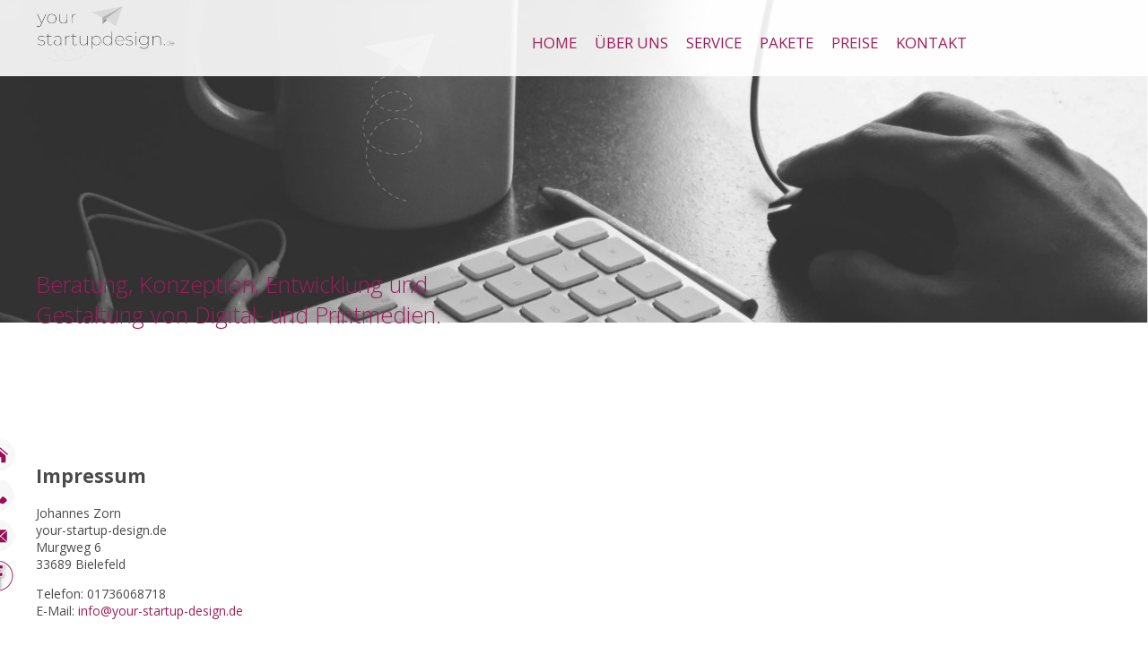

--- FILE ---
content_type: text/html; charset=UTF-8
request_url: https://your-startup-design.de/impressum.php
body_size: 2796
content:
<!DOCTYPE html>
<html lang="en" class="no-js">
<head>
	<meta charset="UTF-8" />
	<meta name="viewport" content="width=device-width, initial-scale=1.0, maximum-scale=1.0, user-scalable=no">
	<meta http-equiv="X-UA-Compatible" content="IE=edge">

	<title>Your Startup Design</title>
	<link rel="profile" href="http://gmpg.org/xfn/11" />
	<link rel="shortcut icon" href="favicon.ico" />

	<link rel="stylesheet" type="text/css" href="normalize.css">
	<link rel="stylesheet" type="text/css" href="styles.css">

	<script src="//code.jquery.com/jquery-1.11.0.min.js"></script>
	<script src="//code.jquery.com/jquery-migrate-1.2.1.min.js"></script>

	<script src="js/min/smoothscroll.min.js"></script>
	<script src="js/min/bxslider.min.js"></script>
	<script src="js/min/waypoints.min.js"></script>
	<script src="js/min/modernizr.min.js"></script>
	<script src="js/min/mobile-menu.min.js"></script>

	<script>
		//responisve browsers polyfil
	    Modernizr.load(
	    {
		    test : Modernizr.mq('(only all)'),
		    nope : ['//cdnjs.cloudflare.com/ajax/libs/respond.js/1.4.2/respond.min.js']
		});


		// Exclude the iPad
		Modernizr.addTest('ipad', function () {
			return !!navigator.userAgent.match(/iPad/i);
		});

		// Exclude the iPhone
		Modernizr.addTest('iphone', function () {
			return !!navigator.userAgent.match(/iPhone/i);
		});

		// Exclude the iPod touch
		Modernizr.addTest('ipod', function () {
			return !!navigator.userAgent.match(/iPod/i);
		});

		// Exclude android phones and tablets
		Modernizr.addTest('android', function () {
			return !!navigator.userAgent.match(/android/i);
		});

		// Exclude android phones and tablets
		Modernizr.addTest('msie8', function () {
			return !!navigator.userAgent.match(/MSIE 8.0/i);
		});



		// Add a  test to Modernizr combining all platforms
		Modernizr.addTest('excludedplatforms', function () {
			return (Modernizr.ipad || Modernizr.ipod || Modernizr.iphone || Modernizr.android || Modernizr.msie8);
		});
	</script>
</head>

<body>


<script>
/*
$(document).ready(function(){       
    var scroll_pos = 0;
     var logo = $( ".logo" ).offset().top;
     
    $(document).scroll(function() { 
        scroll_pos = $(this).scrollTop();
        if(scroll_pos > 0) {
            $(".header-1 nav").addClass('color').removeClass('transparent');
        } else {
            $(".header-1 nav").addClass('transparent').removeClass('color');
        }
        
       
		var offset = (logo - scroll_pos);
		console.log(offset);
		if(offset <= 0){
			$(".logo").addClass('fixed').removeClass('flow');
		}else{
			$(".logo").addClass('flow').removeClass('fixed');
		}
    });
});	
*/
</script>


<section id="header-2" class="header-2">
	<div id="static-icons">
		<div class="wrapper">
			<ul>
				<li >
					<a href="javascript:void(0)" class="home"><span>Murgweg 6, 33689 Bielefeld</span></a>
				</li>
				<li >
					<a href="tel:+491736068718" class="phone"><span>+49 173 60 68 718</span></a>
				</li>
				<li>
					<a href="javascript:void(0)" class="mail"><span>info@your-starup-design.com</span></a>
				</li>
				<li >
					<a href="https://www.facebook.com/your.startup.design" target="_blank" class="facebook"><span>Facebook</span></a>
				</li>
			</ul>
		</div>
	</div>
	<div class="header-bg">
		<nav id="top-nav" class="color">
			<div id="menu-mobile-icon"></div>
			<ul id="top-nav-ul">
				<li><a href="/index.php#header-1">Home</a></li>
				<li><a href="/index.php#team-1">&Uuml;ber Uns</a></li>
				<li><a href="/index.php#content-1">Service</a></li>
				<li><a href="/index.php#content-6">Pakete</a></li>
				<li><a href="/index.php#pricetable-3">Preise</a></li>
				<li><a href="/index.php#contact-1">Kontakt</a></li>
			</ul>
		</nav>
		<div class="wrapper">
			<img src="/img/logo.png" class="logo fixed" />
			
			<article>
            	
				<h1>Beratung, Konzeption, Entwicklung und Gestaltung von Digital- und Printmedien.</h1> 
				
			</article>

		<div>
	</div>
</section><section id="content-2" class="content-2">
	<div class="wrapper">
		<h2>Impressum</h2>
		<p>Johannes Zorn<br />
		your-startup-design.de<br />Murgweg 6<br />33689 Bielefeld</p>
		<p>Telefon: 01736068718<br />
		E-Mail: <a href="mailto:info@your-startup-design.de">info@your-startup-design.de</a><br />
		</p>
		<br /><br /><h2>Disclaimer – rechtliche Hinweise</h2>
		§ 1 Haftungsbeschränkung<br />
		Die Inhalte dieser Website werden mit größtmöglicher Sorgfalt erstellt. Der
		Anbieter übernimmt jedoch keine Gewähr für die Richtigkeit, Vollständigkeit
		und Aktualität der bereitgestellten Inhalte. Die Nutzung der Inhalte der
		Website erfolgt auf eigene Gefahr des Nutzers. Namentlich gekennzeichnete
		Beiträge geben die Meinung des jeweiligen Autors und nicht immer die Meinung
		des Anbieters wieder. Mit der reinen Nutzung der Website des Anbieters kommt
		keinerlei Vertragsverhältnis zwischen dem Nutzer und dem Anbieter zustande.
		<br /><br />
		§ 2 Externe Links<br />
		Diese Website enthält Verknüpfungen zu Websites Dritter ("externe Links").
		Diese Websites unterliegen der Haftung der jeweiligen Betreiber. Der
		Anbieter hat bei der erstmaligen Verknüpfung der externen Links die fremden
		Inhalte daraufhin überprüft, ob etwaige Rechtsverstöße bestehen. Zu dem
		Zeitpunkt waren keine Rechtsverstöße ersichtlich. Der Anbieter hat keinerlei
		Einfluss auf die aktuelle und zukünftige Gestaltung und auf die Inhalte der
		verknüpften Seiten. Das Setzen von externen Links bedeutet nicht, dass sich
		der Anbieter die hinter dem Verweis oder Link liegenden Inhalte zu Eigen
		macht. Eine ständige Kontrolle der externen Links ist für den Anbieter ohne
		konkrete Hinweise auf Rechtsverstöße nicht zumutbar. Bei Kenntnis von
		Rechtsverstößen werden jedoch derartige externe Links unverzüglich gelöscht.
		<br /><br />
		§ 3 Urheber- und Leistungsschutzrechte<br />
		Die auf dieser Website veröffentlichten Inhalte unterliegen dem deutschen
		Urheber- und Leistungsschutzrecht. Jede vom deutschen Urheber- und
		Leistungsschutzrecht nicht zugelassene Verwertung bedarf der vorherigen
		schriftlichen Zustimmung des Anbieters oder jeweiligen Rechteinhabers. Dies
		gilt insbesondere für Vervielfältigung, Bearbeitung, Übersetzung,
		Einspeicherung, Verarbeitung bzw. Wiedergabe von Inhalten in Datenbanken
		oder anderen elektronischen Medien und Systemen. Inhalte und Rechte Dritter
		sind dabei als solche gekennzeichnet. Die unerlaubte Vervielfältigung oder
		Weitergabe einzelner Inhalte oder kompletter Seiten ist nicht gestattet und
		strafbar. Lediglich die Herstellung von Kopien und Downloads für den
		persönlichen, privaten und nicht kommerziellen Gebrauch ist erlaubt.
		<br /><br />
		Die Darstellung dieser Website in fremden Frames ist nur mit schriftlicher
		Erlaubnis zulässig.
		<br /><br />
		§ 4 Besondere Nutzungsbedingungen<br />
		Soweit besondere Bedingungen für einzelne Nutzungen dieser Website von den
		vorgenannten Paragraphen abweichen, wird an entsprechender Stelle
		ausdrücklich darauf hingewiesen. In diesem Falle gelten im jeweiligen
		Einzelfall die besonderen Nutzungsbedingungen.<br /><p>Quelle: <a href="http://www.juraforum.de/impressum-generator/">Impressum Vorlage by Juraforum</a> und <a href="http://www.juraforum.de/rechtsanwalt/anwalt-bielefeld/">hier</a> einen Rechtsanwalt in Ihrer Nähe finden.</p><br /><br />
    
	</div>
</section>
<section id="footer-1" class="footer-1">
	<div class="wrapper">
		<article>
			<ul>
				<li><a href="/impressum.php">Impressum</a></li>
        <li><a href="/datenschutz.php">Datenschutzerklärung</a></li>
				<li>&copy; 2026</li>
			</ul>
		</article>
	</div>
</section>


</body>
</html>

--- FILE ---
content_type: text/css
request_url: https://your-startup-design.de/styles.css
body_size: 5635
content:
@import url(//fonts.googleapis.com/css?family=Open+Sans:300,400,600,700);
.blockquote-font {
  font-size: 1.6em;
  font-weight: 300;
  color: #4a4a4a;
}
/*
---------------
Screen Size
---------------
To copy and paste:

@media (min-width: @screen-min-width-lg) { ... }
@media (min-width: @screen-min-width-md) and (max-width: @screen-max-width-md) { ... }
@media (min-width: @screen-min-width-sm) and (max-width: @screen-max-width-sm) { ... }
@media (max-width: @screen-max-width-xs) { ... }
*/
@media (min-width: 1200px) {
  .dev_wrapper {
    background-color: #369;
    background-image: url('../../img/grid-960_to_1199.png');
    background-repeat: repeat-y;
    background-position: center;
  }
  .dev_wrapper .wrapper {
    width: 1200px;
  }
}
@media (min-width: 960px) and (max-width: 1199px) {
  .dev_wrapper {
    background-color: #486;
    background-image: url('../../img/grid-780_to_959.png');
    background-repeat: repeat-y;
    background-position: center;
  }
  .dev_wrapper .wrapper {
    width: 960px;
  }
}
@media (min-width: 780px) and (max-width: 959px) {
  .dev_wrapper {
    background-color: #923;
    background-image: url('../../img/grid-480_to_779.png');
    background-repeat: repeat-y;
    background-position: center;
  }
  .dev_wrapper .wrapper {
    width: 780px;
  }
}
@media (max-width: 779px) {
  .dev_wrapper {
    background-color: #238;
    background-image: url('../../img/grid-0_to_479.png');
    background-repeat: repeat-y;
    background-position: center;
  }
  .dev_wrapper .wrapper {
    width: 480px;
  }
}
.content {
  padding: 70px 0px;
  font-family: 'Open Sans', 'Helvetica Neue', Helvetica, Arial, sans-serif;
  color: #4a4a4a;
  font-size: 14px;
}
.form input[type="text"],
.form input[type="email"],
.form input[type="tel"],
.form textarea {
  width: 98%;
  box-shadow: inset 0 1px 2px #DDD, 0 1px 0 #FFF;
  -webkit-box-shadow: inset 0 1px 2px #DDD, 0 1px 0 #FFF;
  -moz-box-shadow: inset 0 1px 2px #DDD, 0 1px 0 #FFF;
  border: 1px solid #bdc3c7;
  background: #FFF;
  margin: 0 0 5px;
  padding: 10px 0.7%;
  -webkit-border-radius: 3px;
  -moz-border-radius: 3px;
  border-radius: 3px;
}
.form input[type="text"]:hover,
.form input[type="email"]:hover,
.form input[type="tel"]:hover,
.form textarea:hover {
  -webkit-transition: border-color 0.3s ease-in-out;
  -moz-transition: border-color 0.3s ease-in-out;
  transition: border-color 0.3s ease-in-out;
  border: 1px solid #7f8c8d;
}
.form input[type="text"]:focus,
.form input[type="email"]:focus,
.form input[type="tel"]:focus,
.form textarea:focus {
  outline: 0;
  border: 1px solid #7f8c8d;
}
.form textarea {
  height: 100px;
  max-width: 100%;
}
.form button[type="submit"] {
  border: 0px;
  padding: 10px 30px;
  display: block;
  text-align: center;
  width: 50%;
  max-width: 150px;
  color: #FFF;
  font-size: 0.9em;
  font-weight: 600;
  -webkit-border-radius: 3px;
  -moz-border-radius: 3px;
  border-radius: 3px;
}
.form button[type="submit"].light {
  background-color: #9f1c5a;
}
.form button[type="submit"].light:hover {
  background-color: #b52066;
}
.form button[type="submit"].dark {
  background-color: #4a4a4a;
}
.form button[type="submit"].dark:hover {
  background-color: #575757;
}
.form button[type="submit"].colored {
  background-color: #cccccc;
}
.form button[type="submit"].colored:hover {
  background-color: #d9d9d9;
}
.form button[type="submit"]:hover {
  -webkit-transition: background 0.2s ease-in-out;
  -moz-transition: background 0.2s ease-in-out;
  transition: background-color 0.2s ease-in-out;
}
.blockquote {
  margin-top: 0px;
  margin-bottom: 0px;
  margin-left: 0px;
  padding-top: 0px ;
  padding-bottom: 0px ;
}
/**
 * BxSlider v4.1.2 - Fully loaded, responsive content slider
 * http://bxslider.com
 *
 * Written by: Steven Wanderski, 2014
 * http://stevenwanderski.com
 * (while drinking Belgian ales and listening to jazz)
 *
 * CEO and founder of bxCreative, LTD
 * http://bxcreative.com
 */
.bx-wrapper {
  position: relative;
  margin: 0 auto 60px;
  padding: 0;
  *zoom: 1;
}
.bx-wrapper img {
  max-width: 100%;
  display: block;
}
.bx-wrapper .bx-viewport {
  border: 0px;
  left: -5px;
  background: transparent;
}
.bx-wrapper .bx-viewport ul {
  padding: 0px;
}
.bx-wrapper .bx-pager,
.bx-wrapper .bx-controls-auto {
  position: absolute;
  bottom: -50px;
  width: 100%;
}
.bx-wrapper .bx-loading {
  min-height: 50px;
  background: url(img/bx_loader.gif) center center no-repeat #ffffff;
  height: 100%;
  width: 100%;
  position: absolute;
  top: 0;
  left: 0;
  z-index: 2000;
}
.bx-wrapper .bx-pager {
  text-align: center;
  font-size: .85em;
  font-family: Arial;
  font-weight: bold;
  color: #666;
  padding-top: 20px;
}
.bx-wrapper .bx-pager .bx-pager-item,
.bx-wrapper .bx-controls-auto .bx-controls-auto-item {
  display: inline-block;
  *zoom: 1;
  *display: inline;
}
.bx-wrapper .bx-pager.bx-default-pager a {
  background: #FFF;
  text-indent: -9999px;
  display: block;
  width: 10px;
  height: 10px;
  margin: 0 5px;
  outline: 0;
  -moz-border-radius: 5px;
  -webkit-border-radius: 5px;
  border-radius: 5px;
}
.bx-wrapper .bx-pager.bx-default-pager a:hover,
.bx-wrapper .bx-pager.bx-default-pager a.active {
  background: #4a4a4a;
}
.bx-wrapper .bx-prev {
  left: 10px;
  background: url(img/controls.png) no-repeat 0 -32px;
}
.bx-wrapper .bx-prev:hover {
  background-position: 0 0;
}
.bx-wrapper .bx-next {
  right: 10px;
  background: url(img/controls.png) no-repeat -43px -32px;
}
.bx-wrapper .bx-next:hover {
  background-position: -43px 0;
}
.bx-wrapper .bx-controls-direction a {
  position: absolute;
  top: 50%;
  margin-top: -16px;
  outline: 0;
  width: 32px;
  height: 32px;
  text-indent: -9999px;
  z-index: 9999;
}
.bx-wrapper .bx-controls-direction .disabled {
  display: none;
}
.bx-wrapper .bx-controls-auto {
  text-align: center;
}
.bx-wrapper .bx-controls-auto .bx-start {
  display: block;
  text-indent: -9999px;
  width: 10px;
  height: 11px;
  outline: 0;
  background: url(img/controls.png) -86px -11px no-repeat;
  margin: 0 3px;
}
.bx-wrapper .bx-controls-auto .bx-start:hover,
.bx-wrapper .bx-controls-auto .bx-start.active {
  background-position: -86px 0;
}
.bx-wrapper .bx-controls-auto .bx-stop {
  display: block;
  text-indent: -9999px;
  width: 9px;
  height: 11px;
  outline: 0;
  background: url(img/controls.png) -86px -44px no-repeat;
  margin: 0 3px;
}
.bx-wrapper .bx-controls-auto .bx-stop:hover,
.bx-wrapper .bx-controls-auto .bx-stop.active {
  background-position: -86px -33px;
}
.bx-wrapper .bx-controls.bx-has-controls-auto.bx-has-pager .bx-pager {
  text-align: left;
  width: 80%;
}
.bx-wrapper .bx-controls.bx-has-controls-auto.bx-has-pager .bx-pager .bx-controls-auto {
  right: 0;
  width: 35px;
}
.bx-wrapper .bx-caption {
  position: absolute;
  bottom: 0;
  left: 0;
  background: #666;
  background: rgba(80, 80, 80, 0.75);
  width: 100%;
}
.bx-wrapper .bx-caption span {
  color: #fff;
  font-family: Arial;
  display: block;
  font-size: .85em;
  padding: 10px;
}
@media (min-width: 960px) and (max-width: 2199px) {
  nav#top-nav {
    position: fixed;
    z-index: 999;
    top: 0px;
    right: 0px;
    width: 100%;
    height: 85px;
  }
  nav#top-nav:before,
  nav#top-nav:after {
    content: " ";
    /* 1 */
    display: table;
    /* 2 */
  }
  nav#top-nav:after {
    clear: both;
  }
  nav#top-nav.color {
    background-color: rgba(255, 255, 255, 0.9);
  }
  nav#top-nav.color a {
    color: #9f1c5a;
  }
  nav#top-nav.transparent {
    background-color: transparent;
  }
  nav#top-nav #menu-mobile-icon {
    display: none;
    width: 0px;
    height: 0px;
  }
  nav#top-nav ul {
    position: absolute;
    top: 22px;
  }
  nav#top-nav ul li {
    list-style-type: none;
    float: left;
    display: inline;
    padding: 0px 10px;
  }
  nav#top-nav ul li a {
    text-decoration: none;
    display: block;
    color: #FFF;
    text-transform: uppercase;
    font-weight: 400;
    font-size: 1.2em;
  }
  nav#top-nav ul li a:hover {
    color: #4a4a4a;
  }
  nav#top-nav ul li a.active {
    color: #4a4a4a;
  }
}
@media (max-width: 959px) {
  nav#top-nav {
    position: fixed;
    z-index: 999;
    top: 0px;
    right: 0px;
    width: 100%;
    height: 60px;
    overflow: hidden;
  }
  nav#top-nav:before,
  nav#top-nav:after {
    content: " ";
    /* 1 */
    display: table;
    /* 2 */
  }
  nav#top-nav:after {
    clear: both;
  }
  nav#top-nav.color {
    background-color: rgba(255, 255, 255, 0.8);
  }
  nav#top-nav.color a {
    color: #9f1c5a;
  }
  nav#top-nav.transparent {
    background-color: transparent;
  }
  nav#top-nav #menu-mobile-icon {
    display: block;
    width: 40px;
    height: 40px;
    float: right;
    margin: 0px 5px;
    background: transparent url('img/menu-icon.png') no-repeat center center;
    cursor: pointer;
    cursor: hand;
  }
  nav#top-nav.active {
    height: 270px;
    -webkit-box-shadow: 0 1px 2px 0 rgba(0, 0, 0, 0.25);
    -moz-box-shadow: 0 1px 2px 0 rgba(0, 0, 0, 0.25);
    box-shadow: 0 1px 2px 0 rgba(0, 0, 0, 0.25);
  }
  nav#top-nav ul {
    position: relative;
    z-index: 500;
    display: none;
    list-style: none;
    margin: 60px 0px 0px;
    padding: 0px;
    background-color: rgba(255, 255, 255, 0.5);
  }
  nav#top-nav ul.active {
    display: block;
  }
  nav#top-nav ul li {
    position: relative;
    width: 96%;
    padding: 5px 2%;
  }
  nav#top-nav ul li a {
    text-decoration: none;
    text-transform: uppercase;
    border-bottom: 1px solid rgba(159, 28, 90, 0.7);
    display: block;
    width: 100%;
    font-size: 1.2em;
    font-weight: 400;
    text-align: right;
  }
  nav#top-nav ul li a:hover {
    color: #4a4a4a;
  }
}
nav#side-nav {
  position: fixed;
  z-index: 999;
  right: 0px;
}
nav#side-nav.inactive {
  display: none;
}
nav#side-nav ul {
  list-style-type: none;
}
nav#side-nav ul li {
  float: right;
  clear: right;
}
nav#side-nav ul li a {
  float: left;
}
nav#side-nav ul li a:before,
nav#side-nav ul li a:after {
  content: " ";
  /* 1 */
  display: table;
  /* 2 */
}
nav#side-nav ul li a:after {
  clear: both;
}
nav#side-nav ul li a img {
  max-width: 75px;
  max-height: 43px;
  margin-right: 4px;
  margin-top: 3px;
}
nav#side-nav ul li span {
  background-color: rgba(255, 255, 255, 0.4);
  display: none;
  padding: 3px 5px;
  margin-top: 2px;
  margin-bottom: 6px;
  height: 38px;
}
nav#side-nav ul li span.visable {
  display: inline-block !important;
  width: 200px;
  border-radius: 10px;
  text-shadow: 0px 0px 15px #cccccc;
}
@media (min-width: 1200px) {
  nav#top-nav ul {
    right: 15%;
  }
  nav#side-nav {
    top: 15%;
  }
}
@media (min-width: 960px) and (max-width: 1199px) {
  nav#top-nav ul {
    right: 10%;
  }
  nav#side-nav {
    top: 15%;
  }
}
@media (min-width: 780px) and (max-width: 959px) {
  nav#top-nav ul {
    right: 0%;
    top: 0px;
  }
  nav#top-nav ul li {
    display: inline-block;
  }
  nav#side-nav {
    top: 15%;
  }
}
@media (max-width: 779px) {
  nav#top-nav ul {
    top: 0px;
  }
  nav#top-nav ul li a {
    font-size: 1.2em;
  }
  nav#side-nav {
    top: 15%;
    display: none;
  }
}
@media only screen and (-webkit-min-device-pixel-ratio: 1.3) and (max-width: 779px), only screen and (-o-min-device-pixel-ratio: 13/10) and (max-width: 779px), only screen and (min-resolution: 120dpi) and (max-width: 779px) {
  nav#top-nav ul {
    top: 0px;
  }
  nav#top-nav ul li a {
    font-size: 1.2em;
  }
  nav#side-nav {
    top: 15%;
    display: none;
  }
}
section.header-1 {
  padding: 70px 0px;
  font-family: 'Open Sans', 'Helvetica Neue', Helvetica, Arial, sans-serif;
  color: #4a4a4a;
  font-size: 14px;
  width: 100%;
  height: 100vh;
  padding-top: 0px;
  position: relative;
  display: block;
  margin-left: auto;
  margin-right: auto;
}
section.header-1 #static-icons .wrapper {
  position: relative;
  z-index: 100;
  display: block;
  margin-left: auto;
  margin-right: auto;
  padding: 70px 0px;
  font-family: 'Open Sans', 'Helvetica Neue', Helvetica, Arial, sans-serif;
  color: #4a4a4a;
  font-size: 14px;
  padding: 0px;
}
section.header-1 #static-icons .wrapper ul {
  position: fixed;
  bottom: 50px;
  list-style-type: none;
  margin: 0px 0px 0px -60px;
  padding: 0px;
}
section.header-1 #static-icons .wrapper ul li {
  margin-bottom: 10px;
  padding: 0px;
}
section.header-1 #static-icons .wrapper ul li a {
  height: 35px;
  width: 37px;
  display: block;
  text-decoration: none;
  color: #9f1c5a;
  line-height: 35px;
}
section.header-1 #static-icons .wrapper ul li a span {
  display: none;
}
section.header-1 #static-icons .wrapper ul li a.home {
  background: transparent url('/img/home-sprite.png') no-repeat left top;
}
section.header-1 #static-icons .wrapper ul li a.home:hover {
  background-position: left bottom;
  width: 300px;
  padding-left: 50px;
}
section.header-1 #static-icons .wrapper ul li a.home:hover span {
  display: block;
}
section.header-1 #static-icons .wrapper ul li a.phone {
  background: transparent url('/img/phone-sprite.png') no-repeat left top;
}
section.header-1 #static-icons .wrapper ul li a.phone:hover {
  background-position: left bottom;
  width: 300px;
  padding-left: 50px;
}
section.header-1 #static-icons .wrapper ul li a.phone:hover span {
  display: block;
}
section.header-1 #static-icons .wrapper ul li a.mail {
  background: transparent url('/img/mail-sprite.png') no-repeat left top;
}
section.header-1 #static-icons .wrapper ul li a.mail:hover {
  background-position: left bottom;
  width: 300px;
  padding-left: 50px;
}
section.header-1 #static-icons .wrapper ul li a.mail:hover span {
  display: block;
}
section.header-1 #static-icons .wrapper ul li a.facebook {
  background: transparent url('/img/fb-sprite.png') no-repeat left top;
}
section.header-1 #static-icons .wrapper ul li a.facebook:hover {
  background-position: left bottom;
  width: 300px;
  padding-left: 50px;
}
section.header-1 #static-icons .wrapper ul li a.facebook:hover span {
  display: block;
}
section.header-1 .header-bg {
  background: #ffffff url('../img/startup-1920px.jpg') no-repeat;
  background-position: center center;
  background-size: cover;
  height: 100%;
}
section.header-1 .wrapper {
  display: block;
  margin-left: auto;
  margin-right: auto;
}
section.header-1 .wrapper article {
  padding-top: 25%;
}
section.header-1 .wrapper article:before,
section.header-1 .wrapper article:after {
  content: " ";
  /* 1 */
  display: table;
  /* 2 */
}
section.header-1 .wrapper article:after {
  clear: both;
}
section.header-1 .wrapper article h1 {
  color: #9f1c5a;
  text-shadow: 0px 0px 2px rgba(255, 255, 255, 0.1);
}
section.header-1 .wrapper article p {
  color: #fff;
}
section.header-1 .wrapper .logo.fixed {
  position: fixed;
  z-index: 1001;
  top: 5px;
  max-width: 250px;
  height: 65px;
}
@media (min-width: 1200px) {
  section.header-1 nav ul {
    right: 15%;
  }
  section.header-1 .wrapper {
    width: 1200px;
  }
  section.header-1 article {
    width: 90%;
  }
  section.header-1 article h1 {
    font-size: 1.8em;
    font-weight: 300;
    color: #9f1c5a;
    margin-top: 0px;
    font-size: 3.5em;
  }
}
@media (min-width: 960px) and (max-width: 1199px) {
  section.header-1 nav ul {
    right: 10%;
  }
  section.header-1 .wrapper {
    width: 960px;
  }
  section.header-1 article {
    width: 90%;
  }
  section.header-1 article h1 {
    font-size: 1.8em;
    font-weight: 300;
    color: #9f1c5a;
    margin-top: 0px;
    font-size: 3em;
  }
}
@media (min-width: 780px) and (max-width: 959px) {
  section.header-1 nav ul {
    right: 5%;
  }
  section.header-1 .wrapper {
    width: 780px;
  }
  section.header-1 article {
    width: 90%;
  }
  section.header-1 article h1 {
    font-size: 1.8em;
    font-weight: 300;
    color: #9f1c5a;
    margin-top: 0px;
    font-size: 3em;
  }
  section.header-1 .logo.fixed {
    position: fixed;
    z-index: 1001;
    top: 5px;
    max-width: 250px;
    height: 50px !important;
  }
}
@media (max-width: 779px) {
  section.header-1 nav ul {
    right: 1%;
  }
  section.header-1 .wrapper {
    width: 480px;
  }
  section.header-1 article {
    width: 90%;
  }
  section.header-1 article h1 {
    font-size: 1.8em;
    font-weight: 300;
    color: #9f1c5a;
    margin-top: 0px;
    font-size: 2em;
  }
  section.header-1 .logo.fixed {
    position: fixed;
    z-index: 1001;
    top: 5px;
    max-width: 250px;
    height: 50px !important;
  }
}
@media only screen and (-webkit-min-device-pixel-ratio: 1.3) and (max-width: 779px), only screen and (-o-min-device-pixel-ratio: 13/10) and (max-width: 779px), only screen and (min-resolution: 120dpi) and (max-width: 779px) {
  section.header-1 nav ul {
    right: 1%;
  }
  section.header-1 .wrapper {
    width: 98vw;
    margin: 0 1vw;
  }
  section.header-1 article {
    width: 90%;
  }
  section.header-1 article h1 {
    font-size: 1.8em;
    font-weight: 300;
    color: #9f1c5a;
    margin-top: 0px;
    font-size: 2em;
  }
  section.header-1 .logo.fixed {
    position: fixed;
    z-index: 1001;
    top: 5px;
    max-width: 250px;
    height: 50px !important;
  }
}
section.quote-1 {
  padding: 70px 0px;
  font-family: 'Open Sans', 'Helvetica Neue', Helvetica, Arial, sans-serif;
  color: #4a4a4a;
  font-size: 14px;
}
section.quote-1 .wrapper {
  display: block;
  margin-left: auto;
  margin-right: auto;
}
section.quote-1 .wrapper:before,
section.quote-1 .wrapper:after {
  content: " ";
  /* 1 */
  display: table;
  /* 2 */
}
section.quote-1 .wrapper:after {
  clear: both;
}
section.quote-1 .wrapper blockquote {
  font-size: 1.6em;
  font-weight: 300;
  color: #4a4a4a;
  margin-top: 0px;
  margin-bottom: 0px;
  margin-left: 0px;
  padding-top: 0px ;
  padding-bottom: 0px ;
  position: relative;
  text-align: center;
}
section.quote-1 .wrapper blockquote span {
  font-size: 2em;
  text-align: center;
  color: #9f1c5a;
}
section.quote-1 .wrapper blockquote cite {
  font-size: 0.6em;
  font-style: normal;
  font-weight: 600;
  color: rgba(74, 74, 74, 0.7);
  margin-top: 30px;
  display: block;
}
section.quote-1 .wrapper blockquote cite:before,
section.quote-1 .wrapper blockquote cite:after {
  content: " ";
  /* 1 */
  display: table;
  /* 2 */
}
section.quote-1 .wrapper blockquote cite:after {
  clear: both;
}
section.quote-1 .wrapper p.caps {
  color: #9f1c5a;
  text-transform: uppercase;
  text-align: center;
  margin-top: 150px;
  font-size: 1.4em;
}
@media (min-width: 1200px) {
  section.quote-1 .wrapper {
    width: 1200px;
  }
  section.quote-1 blockquote {
    width: 100%;
  }
}
@media (min-width: 960px) and (max-width: 1199px) {
  section.quote-1 .wrapper {
    width: 960px;
  }
  section.quote-1 blockquote {
    width: 100%;
  }
}
@media (min-width: 780px) and (max-width: 959px) {
  section.quote-1 .wrapper {
    width: 780px;
  }
  section.quote-1 blockquote {
    width: 100%;
  }
}
@media (max-width: 779px) {
  section.quote-1 .wrapper {
    width: 480px;
  }
  section.quote-1 blockquote {
    width: 100%;
  }
}
@media only screen and (-webkit-min-device-pixel-ratio: 1.3) and (max-width: 779px), only screen and (-o-min-device-pixel-ratio: 13/10) and (max-width: 779px), only screen and (min-resolution: 120dpi) and (max-width: 779px) {
  section.quote-1 .wrapper {
    width: 98vw;
    margin: 0 1vw;
  }
  section.quote-1 blockquote {
    width: 100%;
  }
}
section.team-1 {
  background: transparent url('img/johannes-1920.jpg') no-repeat;
  background-size: cover;
  min-height: 420px;
  padding: 70px 0px;
  font-family: 'Open Sans', 'Helvetica Neue', Helvetica, Arial, sans-serif;
  color: #4a4a4a;
  font-size: 14px;
  padding-top: 30px;
}
section.team-1 .wrapper {
  display: block;
  margin-left: auto;
  margin-right: auto;
}
section.team-1 .wrapper:before,
section.team-1 .wrapper:after {
  content: " ";
  /* 1 */
  display: table;
  /* 2 */
}
section.team-1 .wrapper:after {
  clear: both;
}
section.team-1 .wrapper article {
  background-color: rgba(255, 255, 255, 0.5);
}
section.team-1 .wrapper article h3,
section.team-1 .wrapper article h4 {
  margin-top: 0px;
}
@media (min-width: 1200px) {
  section.team-1 {
    background-position: left -150px;
  }
  section.team-1 .wrapper {
    width: 1200px;
  }
  section.team-1 .wrapper article {
    width: 31.13333333%;
    margin-left: 62.86666667%;
    padding: 2.5%;
  }
  section.team-1 .wrapper article:nth-child(1) {
    padding-bottom: 10px;
  }
  section.team-1 .wrapper article:nth-child(2) {
    padding-top: 10px;
    padding-bottom: 10px;
  }
}
@media (min-width: 960px) and (max-width: 1199px) {
  section.team-1 {
    background-position: left -150px;
  }
  section.team-1 .wrapper {
    width: 960px;
  }
  section.team-1 .wrapper article {
    width: 39.74166667%;
    margin-left: 54.25833333%;
    padding: 2.5%;
  }
  section.team-1 .wrapper article:nth-child(1) {
    padding-bottom: 10px;
  }
  section.team-1 .wrapper article:nth-child(2) {
    padding-top: 10px;
    padding-bottom: 10px;
  }
}
@media (min-width: 780px) and (max-width: 959px) {
  section.team-1 {
    background-position: center top;
  }
  section.team-1 .wrapper {
    width: 780px;
  }
  section.team-1 .wrapper article {
    height: 240px;
    width: 43.35%;
    padding: 2.5%;
    float: left;
    margin-top: 380px;
  }
  section.team-1 .wrapper article:nth-child(1) {
    margin-right: 3.3%;
  }
}
@media (max-width: 779px) {
  section.team-1 {
    background-position: center top;
  }
  section.team-1 .wrapper {
    width: 480px;
  }
  section.team-1 .wrapper article {
    width: 94%;
    padding: 2.5%;
    float: left;
  }
  section.team-1 .wrapper article:nth-child(1) {
    margin-top: 380px;
    margin-right: 3.3%;
  }
}
@media only screen and (-webkit-min-device-pixel-ratio: 1.3) and (max-width: 779px), only screen and (-o-min-device-pixel-ratio: 13/10) and (max-width: 779px), only screen and (min-resolution: 120dpi) and (max-width: 779px) {
  section.team-1 .wrapper {
    width: 98vw;
    margin: 0 1vw;
  }
  section.team-1 .wrapper article {
    width: 94%;
    padding: 2.5%;
    float: left;
  }
  section.team-1 .wrapper article:nth-child(1) {
    margin-top: 380px;
    margin-right: 3.3%;
  }
}
section.content-1 {
  padding: 70px 0px;
  font-family: 'Open Sans', 'Helvetica Neue', Helvetica, Arial, sans-serif;
  color: #4a4a4a;
  font-size: 14px;
  background-color: #9f1c5a;
  background-repeat: no-repeat;
  background-position: 90% 15%;
  background-size: auto 80%;
  position: relative;
  overflow: hidden;
}
section.content-1 .wrapper {
  display: block;
  margin-left: auto;
  margin-right: auto;
}
section.content-1 .wrapper:before,
section.content-1 .wrapper:after {
  content: " ";
  /* 1 */
  display: table;
  /* 2 */
}
section.content-1 .wrapper:after {
  clear: both;
}
section.content-1 .wrapper .bxslider li {
  padding-bottom: 40px;
}
section.content-1 .wrapper .bx-pager .bx-pager-item {
  padding: 0px 20px;
}
section.content-1 .wrapper .bx-pager .bx-pager-item a {
  width: 30px;
  height: 30px;
  display: block;
}
section.content-1 .wrapper .bx-pager .bx-pager-item a img {
  width: 100%;
}
section.content-1 .wrapper .bx-pager .bx-pager-item a.active img {
  transform: scale(1.3);
}
section.content-1 .wrapper article {
  color: #FFF;
  float: left;
  position: relative;
  z-index: 1;
  min-height: 50%;
}
section.content-1 .wrapper article h1 {
  font-size: 1.6em;
  font-weight: 300;
  color: #9f1c5a;
  margin-top: 0px;
  color: #FFF;
}
section.content-1 .wrapper article .icon-holder {
  float: left;
}
section.content-1 .wrapper article .icon-holder .icon {
  display: block;
  margin-left: auto;
  margin-right: auto;
  width: 100%;
}
section.content-1 .wrapper article .icon-holder .icon:before,
section.content-1 .wrapper article .icon-holder .icon:after {
  content: " ";
  /* 1 */
  display: table;
  /* 2 */
}
section.content-1 .wrapper article .icon-holder .icon:after {
  clear: both;
}
section.content-1 .wrapper article .content-holder {
  float: left;
}
section.content-1 .wrapper .clouds {
  position: absolute;
  top: 0;
  left: 0;
  bottom: 0;
  right: 0;
}
section.content-1 .wrapper .clouds .cloud-1 {
  top: 0px;
  opacity: 0.15;
  background-size: 60%;
}
section.content-1 .wrapper .clouds .cloud-2 {
  top: 50px;
  opacity: 0.05;
  background-size: 50%;
}
section.content-1 .wrapper .clouds .cloud-3 {
  top: 80px;
  opacity: 0.175;
  background-size: 30%;
}
section.content-1 .wrapper .clouds .cloud-4 {
  top: 10px;
  opacity: 0.1;
  background-size: 70%;
}
section.content-1 .wrapper [class^="cloud-"] {
  position: absolute;
  background: transparent url('/img/cloud.png') no-repeat bottom left;
  z-index: 0;
  width: 447px;
  height: 287px;
}
@media (min-width: 1200px) {
  section.content-1 .wrapper {
    width: 1200px;
  }
  section.content-1 article {
    margin-right: 3.3%;
    width: 65.56666667%;
  }
  section.content-1 article .icon-holder {
    width: 6.725%;
    border-left-width: 0;
    padding: 0;
    margin-left: 6.6%;
    margin-left: 0px;
  }
  section.content-1 article .content-holder {
    width: 86.675%;
    border-left-width: 0;
    padding: 0;
    margin-left: 6.6%;
    margin-right: 0px;
  }
}
@media (min-width: 960px) and (max-width: 1199px) {
  section.content-1 .wrapper {
    width: 960px;
  }
  section.content-1 article {
    margin-right: 3.3%;
    width: 65.56666667%;
  }
  section.content-1 article .icon-holder {
    width: 6.725%;
    border-left-width: 0;
    padding: 0;
    margin-left: 6.6%;
    margin-left: 0px;
  }
  section.content-1 article .content-holder {
    width: 86.675%;
    border-left-width: 0;
    padding: 0;
    margin-left: 6.6%;
    margin-right: 0px;
  }
}
@media (min-width: 780px) and (max-width: 959px) {
  section.content-1 .wrapper {
    width: 780px;
  }
  section.content-1 article {
    margin-right: 3.3%;
    width: 82.78333333%;
  }
  section.content-1 article .icon-holder {
    width: 14.72%;
    border-left-width: 0;
    padding: 0;
    margin-left: 6.6%;
    margin-left: 0px;
  }
  section.content-1 article .content-holder {
    width: 78.68%;
    border-left-width: 0;
    padding: 0;
    margin-left: 6.6%;
    margin-right: 0px;
  }
}
@media (max-width: 779px) {
  section.content-1 .wrapper {
    width: 480px;
  }
  section.content-1 article {
    margin-right: 3.3%;
    width: 82.78333333%;
  }
  section.content-1 article .icon-holder {
    width: 14.72%;
    border-left-width: 0;
    padding: 0;
    margin-left: 6.6%;
    margin-left: 0px;
  }
  section.content-1 article .content-holder {
    width: 78.68%;
    border-left-width: 0;
    padding: 0;
    margin-left: 6.6%;
    margin-right: 0px;
  }
}
@media only screen and (-webkit-min-device-pixel-ratio: 1.3) and (max-width: 779px), only screen and (-o-min-device-pixel-ratio: 13/10) and (max-width: 779px), only screen and (min-resolution: 120dpi) and (max-width: 779px) {
  section.content-1 .wrapper {
    width: 98vw;
    margin: 0 1vw;
  }
  section.content-1 article {
    margin-right: 3.3%;
    width: 82.78333333%;
  }
  section.content-1 article .icon-holder {
    width: 14.72%;
    border-left-width: 0;
    padding: 0;
    margin-left: 6.6%;
    margin-left: 0px;
  }
  section.content-1 article .content-holder {
    width: 78.68%;
    border-left-width: 0;
    padding: 0;
    margin-left: 6.6%;
    margin-right: 0px;
  }
}
section.content-6 {
  padding: 70px 0px;
  font-family: 'Open Sans', 'Helvetica Neue', Helvetica, Arial, sans-serif;
  color: #4a4a4a;
  font-size: 14px;
}
section.content-6 .wrapper {
  display: block;
  margin-left: auto;
  margin-right: auto;
}
section.content-6 .wrapper:before,
section.content-6 .wrapper:after {
  content: " ";
  /* 1 */
  display: table;
  /* 2 */
}
section.content-6 .wrapper:after {
  clear: both;
}
section.content-6 .wrapper section {
  float: left;
}
section.content-6 .wrapper section:before,
section.content-6 .wrapper section:after {
  content: " ";
  /* 1 */
  display: table;
  /* 2 */
}
section.content-6 .wrapper section:after {
  clear: both;
}
section.content-6 .wrapper section h1 {
  font-size: 1.8em;
  font-weight: 300;
  color: #9f1c5a;
  margin-top: 0px;
}
section.content-6 .wrapper section:last-child {
  margin-right: 0%;
}
section.content-6 .wrapper section article {
  float: left;
}
section.content-6 .wrapper section article:before,
section.content-6 .wrapper section article:after {
  content: " ";
  /* 1 */
  display: table;
  /* 2 */
}
section.content-6 .wrapper section article:after {
  clear: both;
}
section.content-6 .wrapper section article h3 {
  font-size: 1.1em;
  font-weight: 700;
  color: #4a4a4a;
  margin-top: 0px;
}
section.content-6 .wrapper section article:last-child {
  margin-right: 0%;
}
@media (min-width: 1200px) {
  section.content-6 .wrapper {
    width: 1200px;
  }
  section.content-6 section:first-child {
    width: 56.95833333%;
    margin-right: 3.3%;
  }
  section.content-6 section:last-child {
    width: 22.525%;
    margin-right: 3.3%;
  }
  section.content-6 section article {
    width: 48.35%;
    margin-right: 3.3%;
  }
  section.content-6 section img.teaser {
    max-width: 82.78333333%;
  }
}
@media (min-width: 960px) and (max-width: 1199px) {
  section.content-6 .wrapper {
    width: 960px;
  }
  section.content-6 section:first-child {
    width: 65.56666667%;
    margin-right: 3.3%;
  }
  section.content-6 section:last-child {
    width: 31.13333333%;
    margin-right: 3.3%;
  }
  section.content-6 section article {
    width: 48.35%;
    margin-right: 3.3%;
  }
  section.content-6 section img.teaser {
    max-width: 48.35%;
  }
}
@media (min-width: 780px) and (max-width: 959px) {
  section.content-6 .wrapper {
    width: 780px;
  }
  section.content-6 section:first-child {
    width: 65.56666667%;
    margin-right: 3.3%;
  }
  section.content-6 section:last-child {
    width: 31.13333333%;
    margin-right: 3.3%;
  }
  section.content-6 section article {
    width: 48.35%;
    margin-right: 3.3%;
  }
  section.content-6 section img.teaser {
    max-width: 100%;
  }
}
@media (max-width: 779px) {
  section.content-6 .wrapper {
    width: 480px;
  }
  section.content-6 section:first-child {
    width: 100%;
    margin-right: 0px;
  }
  section.content-6 section:last-child {
    width: 48.35%;
    margin-right: 0px;
  }
  section.content-6 section article {
    width: 100%;
    margin-right: 0%;
  }
  section.content-6 section img.teaser {
    max-width: 31.13333333%;
  }
}
@media only screen and (-webkit-min-device-pixel-ratio: 1.3) and (max-width: 779px), only screen and (-o-min-device-pixel-ratio: 13/10) and (max-width: 779px), only screen and (min-resolution: 120dpi) and (max-width: 779px) {
  section.content-6 .wrapper {
    width: 98vw;
    margin: 0 1vw;
  }
  section.content-6 section:first-child {
    width: 100%;
    margin-right: 0px;
  }
  section.content-6 section:last-child {
    width: 48.35%;
    margin-right: 0px;
  }
  section.content-6 section article {
    width: 100%;
    margin-right: 0%;
  }
  section.content-6 section img.teaser {
    max-width: 31.13333333%;
  }
}
section.content-3 {
  padding: 70px 0px;
  font-family: 'Open Sans', 'Helvetica Neue', Helvetica, Arial, sans-serif;
  color: #4a4a4a;
  font-size: 14px;
}
section.content-3 .wrapper {
  display: block;
  margin-left: auto;
  margin-right: auto;
}
section.content-3 .wrapper:before,
section.content-3 .wrapper:after {
  content: " ";
  /* 1 */
  display: table;
  /* 2 */
}
section.content-3 .wrapper:after {
  clear: both;
}
section.content-3 .wrapper article {
  position: relative;
  float: left;
  color: #FFF;
  padding: 30px 1% 1% 1%;
  min-height: 528px;
}
section.content-3 .wrapper article ul {
  padding-left: 20px;
}
section.content-3 .wrapper article h3 {
  font-size: 1.1em;
  font-weight: 700;
  color: #4a4a4a;
  margin-top: 0px;
  color: #9f1c5a;
  background-color: #FFF;
  position: absolute;
  top: 0px;
  left: 0px;
  width: 100%;
  height: 30px;
  text-transform: uppercase;
}
section.content-3 .wrapper article h4.plus-sign {
  color: #9f1c5a;
  background-color: #FFF;
  text-align: center;
  position: relative;
  left: -5%;
  width: 110%;
  font-size: 3em;
  font-weight: 400;
  line-height: 1em;
  margin: 0px;
}
section.content-3 .wrapper article h4.grey-light,
section.content-3 .wrapper article h4.grey-dark,
section.content-3 .wrapper article h4.pink-dark {
  text-align: center;
  position: relative;
  left: -5%;
  width: 110%;
  margin: 0px;
  padding: 5px 0px;
  line-height: 1.4em;
  font-weight: 400;
}
section.content-3 .wrapper article h4.grey-light {
  background-color: #7F7F7F;
}
section.content-3 .wrapper article h4.grey-dark {
  background-color: #4a4a4a;
}
section.content-3 .wrapper article h4.pink-dark {
  background-color: #9f1c5a;
}
section.content-3 .wrapper article span.grey-light {
  background-color: #7F7F7F;
  display: block;
  width: 10px;
  height: 29px;
  border-left: 5px solid #FFF;
  position: absolute;
  z-index: 5;
  top: 30px;
  right: -1px;
}
section.content-3 .wrapper article span.grey-dark {
  background-color: #4a4a4a;
  display: block;
  width: 10px;
  height: 29px;
  border-left: 5px solid #FFF;
  position: absolute;
  z-index: 5;
  top: 30px;
  right: 14px;
}
section.content-3 .wrapper article:last-child {
  margin-right: 0;
}
section.content-3 .wrapper article.grey-light {
  background-color: rgba(74, 74, 74, 0.7);
}
section.content-3 .wrapper article.grey-dark {
  background-color: #4a4a4a;
}
section.content-3 .wrapper article.pink-dark {
  background-color: #9f1c5a;
}
section.content-3 .wrapper article.pink-light {
  background-color: rgba(159, 28, 90, 0.7);
}
@media (min-width: 1200px) {
  section.content-3 .wrapper {
    width: 1200px;
  }
  section.content-3 article {
    width: 20.525%;
    margin-right: 3.3%;
  }
}
@media (min-width: 960px) and (max-width: 1199px) {
  section.content-3 .wrapper {
    width: 960px;
  }
  section.content-3 article {
    width: 20.525%;
    margin-right: 3.3%;
  }
}
@media (min-width: 780px) and (max-width: 959px) {
  section.content-3 .wrapper {
    width: 780px;
  }
  section.content-3 article {
    width: 46.35%;
    margin-right: 3.3%;
    margin-bottom: 50px;
  }
  section.content-3 article:nth-child(even) {
    margin-right: 0px;
  }
  section.content-3 article:nth-child(even):before,
  section.content-3 article:nth-child(even):after {
    content: " ";
    /* 1 */
    display: table;
    /* 2 */
  }
  section.content-3 article:nth-child(even):after {
    clear: both;
  }
}
@media (max-width: 779px) {
  section.content-3 .wrapper {
    width: 480px;
  }
  section.content-3 article {
    width: 98%;
    margin-right: 0%;
    margin-bottom: 50px;
  }
  section.content-3 article:before,
  section.content-3 article:after {
    content: " ";
    /* 1 */
    display: table;
    /* 2 */
  }
  section.content-3 article:after {
    clear: both;
  }
}
@media only screen and (-webkit-min-device-pixel-ratio: 1.3) and (max-width: 779px), only screen and (-o-min-device-pixel-ratio: 13/10) and (max-width: 779px), only screen and (min-resolution: 120dpi) and (max-width: 779px) {
  section.content-3 .wrapper {
    width: 98vw;
    margin: 0 1vw;
  }
  section.content-3 article {
    width: 98%;
    margin-right: 0%;
    margin-bottom: 20px;
  }
  section.content-3 article:before,
  section.content-3 article:after {
    content: " ";
    /* 1 */
    display: table;
    /* 2 */
  }
  section.content-3 article:after {
    clear: both;
  }
  section.content-3 article h4 {
    width: 100% !important;
    left: 0px !important;
  }
  section.content-3 article h4.plus-sign {
    background-color: transparent !important;
    color: #FFF !important;
  }
}
section.pricetable-3 {
  padding: 70px 0px;
  font-family: 'Open Sans', 'Helvetica Neue', Helvetica, Arial, sans-serif;
  color: #4a4a4a;
  font-size: 14px;
  background: transparent url('../img/tree-1920.png') no-repeat;
  background-position: bottom right;
  background-size: cover;
  min-height: 90vh;
}
section.pricetable-3 .wrapper {
  background: transparent url('../img/plane_magenta.png') no-repeat;
  background-position: center left;
  background-size: auto 50% ;
  min-height: 90vh;
  display: block;
  margin-left: auto;
  margin-right: auto;
}
section.pricetable-3 .wrapper:before,
section.pricetable-3 .wrapper:after {
  content: " ";
  /* 1 */
  display: table;
  /* 2 */
}
section.pricetable-3 .wrapper:after {
  clear: both;
}
section.pricetable-3 .wrapper .price-plan {
  background-color: rgba(255, 255, 255, 0.9);
  height: 438px;
  float: left;
  -webkit-box-shadow: 0px 1px 1px 1px rgba(0, 0, 0, 0.25);
  -moz-box-shadow: 0px 1px 1px 1px rgba(0, 0, 0, 0.25);
  box-shadow: 0px 1px 1px 1px rgba(0, 0, 0, 0.25);
}
section.pricetable-3 .wrapper .price-plan header {
  padding: 10px 0px;
}
section.pricetable-3 .wrapper .price-plan header:before,
section.pricetable-3 .wrapper .price-plan header:after {
  content: " ";
  /* 1 */
  display: table;
  /* 2 */
}
section.pricetable-3 .wrapper .price-plan header:after {
  clear: both;
}
section.pricetable-3 .wrapper .price-plan header h2 {
  font-size: 1.6em;
  font-weight: 300;
  color: #9f1c5a;
  margin-top: 0px;
  text-align: center;
  text-transform: uppercase;
  font-size: 1.2em;
  letter-spacing: 0.1em;
  line-height: 1em;
  margin-bottom: 30px;
}
section.pricetable-3 .wrapper .price-plan header .icon {
  display: block;
  margin-left: auto;
  margin-right: auto;
  padding: 10px;
  float: left;
}
section.pricetable-3 .wrapper .price-plan .plan-description ul {
  list-style-type: none;
  padding: 20px 0px 20px;
}
section.pricetable-3 .wrapper .price-plan .plan-description ul li {
  line-height: 2em;
  padding-left: 30px;
}
section.pricetable-3 .wrapper .price-plan .plan-description a.btn {
  border: 0px;
  padding: 10px 30px;
  display: block;
  text-align: center;
  width: 40%;
  max-width: 100px;
  color: #FFF;
  font-size: 0.9em;
  font-weight: 600;
  -webkit-border-radius: 3px;
  -moz-border-radius: 3px;
  border-radius: 3px;
  display: inline-block;
  margin-top: 20px;
}
section.pricetable-3 .wrapper .price-plan .plan-description a.btn.light {
  background-color: #9f1c5a;
}
section.pricetable-3 .wrapper .price-plan .plan-description a.btn.light:hover {
  background-color: #b52066;
}
section.pricetable-3 .wrapper .price-plan .plan-description a.btn.dark {
  background-color: #4a4a4a;
}
section.pricetable-3 .wrapper .price-plan .plan-description a.btn.dark:hover {
  background-color: #575757;
}
section.pricetable-3 .wrapper .price-plan .plan-description a.btn.colored {
  background-color: #bdc3c7;
}
section.pricetable-3 .wrapper .price-plan .plan-description a.btn.colored:hover {
  background-color: #cbd0d3;
}
section.pricetable-3 .wrapper .price-plan .plan-description a.btn:hover {
  -webkit-transition: background 0.2s ease-in-out;
  -moz-transition: background 0.2s ease-in-out;
  transition: background-color 0.2s ease-in-out;
}
section.pricetable-3 .wrapper .price-plan .plan-price {
  text-align: center;
  padding: 20px;
}
section.pricetable-3 .wrapper .price-plan .plan-price.price-plan-color-1 {
  background-color: rgba(74, 74, 74, 0.7);
}
section.pricetable-3 .wrapper .price-plan .plan-price.price-plan-color-2 {
  background-color: #4a4a4a;
}
section.pricetable-3 .wrapper .price-plan .plan-price.price-plan-color-3 {
  background-color: #9f1c5a;
}
section.pricetable-3 .wrapper .price-plan .plan-price.price-plan-color-4 {
  background-color: rgba(159, 28, 90, 0.7);
}
section.pricetable-3 .wrapper .price-plan .plan-price h1 .thin {
  font-weight: 300!important;
  font-size: 1em;
}
@media (min-width: 1200px) {
  section.pricetable-3 .wrapper {
    width: 1200px;
  }
  section.pricetable-3 .price-plan {
    width: 22.525%;
    margin-right: 3.3%;
  }
  section.pricetable-3 .price-plan:last-child {
    margin-right: 0%;
  }
  section.pricetable-3 .price-plan .icon {
    width: 34px;
  }
  section.pricetable-3 .price-plan .plan-price h1 {
    font-size: 1.8em;
    font-weight: 300;
    color: #9f1c5a;
    margin-top: 0px;
    margin: 0px;
    line-height: 1em;
    color: #FFF;
    text-align: center;
    font-weight: 700;
    font-size: 3em;
  }
}
@media (min-width: 960px) and (max-width: 1199px) {
  section.pricetable-3 .wrapper {
    width: 960px;
  }
  section.pricetable-3 .price-plan {
    width: 22.525%;
    margin-right: 3.3%;
  }
  section.pricetable-3 .price-plan:last-child {
    margin-right: 0%;
  }
  section.pricetable-3 .price-plan .icon {
    width: 23px;
  }
  section.pricetable-3 .price-plan .plan-price h1 {
    font-size: 1.8em;
    font-weight: 300;
    color: #9f1c5a;
    margin-top: 0px;
    margin: 0px;
    line-height: 1em;
    color: #FFF;
    text-align: center;
    font-weight: 700;
    font-size: 2.5em;
  }
}
@media (min-width: 780px) and (max-width: 959px) {
  section.pricetable-3 .wrapper {
    width: 780px;
  }
  section.pricetable-3 .price-plan {
    width: 48.35%;
    margin-right: 3.3%;
    margin-bottom: 30px;
  }
  section.pricetable-3 .price-plan:nth-child(even) {
    margin-right: 0%;
  }
  section.pricetable-3 .price-plan .icon {
    width: 30px;
  }
  section.pricetable-3 .price-plan .plan-price h1 {
    font-size: 1.8em;
    font-weight: 300;
    color: #9f1c5a;
    margin-top: 0px;
    margin: 0px;
    line-height: 1em;
    color: #FFF;
    text-align: center;
    font-weight: 700;
    font-size: 2em;
  }
}
@media (max-width: 779px) {
  section.pricetable-3 .wrapper {
    width: 480px;
  }
  section.pricetable-3 .price-plan {
    width: 48.35%;
    margin-right: 3.3%;
    margin-bottom: 30px;
  }
  section.pricetable-3 .price-plan.featured {
    -webkit-transform: scale(1, 1) !important;
    -moz-transform: scale(1, 1) !important;
    -ms-transform: scale(1, 1) !important;
    -o-transform: scale(1, 1) !important;
  }
  section.pricetable-3 .price-plan:nth-child(even) {
    margin-right: 0%;
  }
  section.pricetable-3 .price-plan .icon {
    width: 26px;
  }
  section.pricetable-3 .price-plan .plan-price h1 {
    font-size: 1.8em;
    font-weight: 300;
    color: #9f1c5a;
    margin-top: 0px;
    margin: 0px;
    line-height: 1em;
    color: #FFF;
    text-align: center;
    font-weight: 700;
    font-size: 2em;
  }
}
@media only screen and (-webkit-min-device-pixel-ratio: 1.3) and (max-width: 779px), only screen and (-o-min-device-pixel-ratio: 13/10) and (max-width: 779px), only screen and (min-resolution: 120dpi) and (max-width: 779px) {
  section.pricetable-3 .wrapper {
    width: 98vw;
    margin: 0 1vw;
  }
  section.pricetable-3 .price-plan {
    width: 48.35%;
    margin-right: 3.3%;
    margin-bottom: 30px;
  }
  section.pricetable-3 .price-plan.featured {
    -webkit-transform: scale(1, 1) !important;
    -moz-transform: scale(1, 1) !important;
    -ms-transform: scale(1, 1) !important;
    -o-transform: scale(1, 1) !important;
  }
  section.pricetable-3 .price-plan:nth-child(even) {
    margin-right: 0%;
  }
  section.pricetable-3 .price-plan .icon {
    width: 26px;
  }
  section.pricetable-3 .price-plan .plan-price h1 {
    font-size: 1.8em;
    font-weight: 300;
    color: #9f1c5a;
    margin-top: 0px;
    margin: 0px;
    line-height: 1em;
    color: #FFF;
    text-align: center;
    font-weight: 700;
    font-size: 2em;
  }
}
section.contact-1 {
  padding: 70px 0px;
  font-family: 'Open Sans', 'Helvetica Neue', Helvetica, Arial, sans-serif;
  color: #4a4a4a;
  font-size: 14px;
  min-height: 100vh;
  background: #ffffff url('/img/contact.jpg') no-repeat;
  background-position: center center;
  background-attachment: fixed;
  background-size: cover;
}
section.contact-1 .wrapper {
  display: block;
  margin-left: auto;
  margin-right: auto;
}
section.contact-1 .wrapper:before,
section.contact-1 .wrapper:after {
  content: " ";
  /* 1 */
  display: table;
  /* 2 */
}
section.contact-1 .wrapper:after {
  clear: both;
}
section.contact-1 .wrapper article {
  float: left;
  margin-top: 20%;
  background-color: rgba(255, 255, 255, 0.8);
  padding: 30px;
}
section.contact-1 .wrapper article:before,
section.contact-1 .wrapper article:after {
  content: " ";
  /* 1 */
  display: table;
  /* 2 */
}
section.contact-1 .wrapper article:after {
  clear: both;
}
section.contact-1 .wrapper article h2 {
  font-size: 1.6em;
  font-weight: 300;
  color: #9f1c5a;
  margin-top: 0px;
}
section.contact-1 .wrapper article h5 {
  font-size: 1em;
  font-weight: 300;
  color: #4a4a4a;
  margin-top: 0px;
  font-weight: 600;
  line-height: 1em;
  margin-bottom: 0px;
  padding-bottom: 0px;
  margin-top: 30px;
  color: #9f1c5a;
}
section.contact-1 .wrapper article h5 ~ p {
  margin-top: 0px;
}
section.contact-1 .wrapper article.more-info h5 ~ p {
  margin-top: 0px;
}
section.contact-1 .wrapper article.contact-form #contact input[type="text"],
section.contact-1 .wrapper article.contact-form #contact input[type="email"],
section.contact-1 .wrapper article.contact-form #contact input[type="tel"],
section.contact-1 .wrapper article.contact-form #contact textarea {
  width: 98%;
  box-shadow: inset 0 1px 2px #DDD, 0 1px 0 #FFF;
  -webkit-box-shadow: inset 0 1px 2px #DDD, 0 1px 0 #FFF;
  -moz-box-shadow: inset 0 1px 2px #DDD, 0 1px 0 #FFF;
  border: 1px solid #bdc3c7;
  background: #FFF;
  margin: 0 0 5px;
  padding: 10px 0.7%;
  -webkit-border-radius: 3px;
  -moz-border-radius: 3px;
  border-radius: 3px;
}
section.contact-1 .wrapper article.contact-form #contact input[type="text"]:hover,
section.contact-1 .wrapper article.contact-form #contact input[type="email"]:hover,
section.contact-1 .wrapper article.contact-form #contact input[type="tel"]:hover,
section.contact-1 .wrapper article.contact-form #contact textarea:hover {
  -webkit-transition: border-color 0.3s ease-in-out;
  -moz-transition: border-color 0.3s ease-in-out;
  transition: border-color 0.3s ease-in-out;
  border: 1px solid #7f8c8d;
}
section.contact-1 .wrapper article.contact-form #contact input[type="text"]:focus,
section.contact-1 .wrapper article.contact-form #contact input[type="email"]:focus,
section.contact-1 .wrapper article.contact-form #contact input[type="tel"]:focus,
section.contact-1 .wrapper article.contact-form #contact textarea:focus {
  outline: 0;
  border: 1px solid #7f8c8d;
}
section.contact-1 .wrapper article.contact-form #contact textarea {
  height: 100px;
  max-width: 100%;
}
section.contact-1 .wrapper article.contact-form #contact button[type="submit"] {
  border: 0px;
  padding: 10px 30px;
  display: block;
  text-align: center;
  width: 50%;
  max-width: 150px;
  color: #FFF;
  font-size: 0.9em;
  font-weight: 600;
  -webkit-border-radius: 3px;
  -moz-border-radius: 3px;
  border-radius: 3px;
}
section.contact-1 .wrapper article.contact-form #contact button[type="submit"].light {
  background-color: #9f1c5a;
}
section.contact-1 .wrapper article.contact-form #contact button[type="submit"].light:hover {
  background-color: #b52066;
}
section.contact-1 .wrapper article.contact-form #contact button[type="submit"].dark {
  background-color: #4a4a4a;
}
section.contact-1 .wrapper article.contact-form #contact button[type="submit"].dark:hover {
  background-color: #575757;
}
section.contact-1 .wrapper article.contact-form #contact button[type="submit"].colored {
  background-color: #cccccc;
}
section.contact-1 .wrapper article.contact-form #contact button[type="submit"].colored:hover {
  background-color: #d9d9d9;
}
section.contact-1 .wrapper article.contact-form #contact button[type="submit"]:hover {
  -webkit-transition: background 0.2s ease-in-out;
  -moz-transition: background 0.2s ease-in-out;
  transition: background-color 0.2s ease-in-out;
}
section.contact-1 .wrapper article.contact-form #contact div {
  margin-bottom: 10px;
}
section.contact-1 .wrapper article.contact-form #contact div label span {
  color: #2c3e50;
  font-weight: 600;
  margin-bottom: 2px;
  display: block;
}
section.contact-1 .wrapper article.contact-form #contact div#result .success {
  color: #009141;
}
section.contact-1 .wrapper article.contact-form #contact div#result .err {
  color: #c00;
}
@media (min-width: 1200px) {
  section.contact-1 .wrapper {
    width: 1200px;
  }
  section.contact-1 article {
    width: 48.35%;
    margin-right: 3.3%;
  }
  section.contact-1 article:last-child {
    margin-right: 0%;
  }
}
@media (min-width: 960px) and (max-width: 1199px) {
  section.contact-1 .wrapper {
    width: 960px;
  }
  section.contact-1 article {
    width: 48.35%;
    margin-right: 3.3%;
  }
  section.contact-1 article:last-child {
    margin-right: 0%;
  }
}
@media (min-width: 780px) and (max-width: 959px) {
  section.contact-1 .wrapper {
    width: 780px;
  }
  section.contact-1 article {
    width: 48.35%;
    margin-right: 3.3%;
  }
  section.contact-1 article:last-child {
    margin-right: 0%;
  }
}
@media (max-width: 779px) {
  section.contact-1 .wrapper {
    width: 480px;
  }
  section.contact-1 article {
    width: 100%;
    margin-right: 0%;
    margin-bottom: 30px;
  }
  section.contact-1 article:last-child {
    margin-right: 0%;
  }
}
@media only screen and (-webkit-min-device-pixel-ratio: 1.3) and (max-width: 779px), only screen and (-o-min-device-pixel-ratio: 13/10) and (max-width: 779px), only screen and (min-resolution: 120dpi) and (max-width: 779px) {
  section.contact-1 .wrapper {
    width: 98vw;
    margin: 0 1vw;
  }
  section.contact-1 article {
    width: 95%;
    margin-right: 0%;
    margin-bottom: 30px;
    padding: 2.5% !important;
  }
  section.contact-1 article:last-child {
    margin-right: 0%;
  }
  section.contact-1 article input,
  section.contact-1 article textarea {
    max-width: 90% !important;
  }
}
section.footer-1 {
  padding: 70px 0px;
  font-family: 'Open Sans', 'Helvetica Neue', Helvetica, Arial, sans-serif;
  color: #4a4a4a;
  font-size: 14px;
  background-color: #9f1c5a;
  padding: 20px 0px;
}
section.footer-1 .wrapper {
  display: block;
  margin-left: auto;
  margin-right: auto;
}
section.footer-1 .wrapper:before,
section.footer-1 .wrapper:after {
  content: " ";
  /* 1 */
  display: table;
  /* 2 */
}
section.footer-1 .wrapper:after {
  clear: both;
}
section.footer-1 .wrapper article {
  color: #FFF;
}
section.footer-1 .wrapper article ul {
  list-style-type: none;
  display: inline-block;
  margin: 0px;
  padding: 0px 0px;
  float: right;
}
section.footer-1 .wrapper article ul li {
  display: inline;
  float: left;
  padding-left: 15px;
}
section.footer-1 .wrapper article ul li a {
  display: block;
  color: #fff;
  text-decoration: none;
}
@media (min-width: 1200px) {
  section.footer-1 .wrapper {
    width: 1200px;
  }
}
@media (min-width: 960px) and (max-width: 1199px) {
  section.footer-1 .wrapper {
    width: 960px;
  }
}
@media (min-width: 780px) and (max-width: 959px) {
  section.footer-1 .wrapper {
    width: 780px;
  }
}
@media (max-width: 779px) {
  section.footer-1 .wrapper {
    width: 480px;
  }
}
@media only screen and (-webkit-min-device-pixel-ratio: 1.3) and (max-width: 779px), only screen and (-o-min-device-pixel-ratio: 13/10) and (max-width: 779px), only screen and (min-resolution: 120dpi) and (max-width: 779px) {
  section.footer-1 .wrapper {
    width: 98vw;
    margin: 0 1vw;
  }
}
section.header-2 {
  padding: 70px 0px;
  font-family: 'Open Sans', 'Helvetica Neue', Helvetica, Arial, sans-serif;
  color: #4a4a4a;
  font-size: 14px;
  width: 100%;
  height: 50%;
  padding-top: 0px;
  position: relative;
  display: block;
  margin-left: auto;
  margin-right: auto;
}
section.header-2 #static-icons .wrapper {
  position: relative;
  z-index: 100;
  display: block;
  margin-left: auto;
  margin-right: auto;
  padding: 70px 0px;
  font-family: 'Open Sans', 'Helvetica Neue', Helvetica, Arial, sans-serif;
  color: #4a4a4a;
  font-size: 14px;
  padding: 0px;
}
section.header-2 #static-icons .wrapper ul {
  position: fixed;
  bottom: 50px;
  list-style-type: none;
  margin: 0px 0px 0px -60px;
  padding: 0px;
}
section.header-2 #static-icons .wrapper ul li {
  margin-bottom: 10px;
  padding: 0px;
}
section.header-2 #static-icons .wrapper ul li a {
  height: 35px;
  width: 37px;
  display: block;
  text-decoration: none;
  color: #9f1c5a;
  line-height: 35px;
}
section.header-2 #static-icons .wrapper ul li a span {
  display: none;
}
section.header-2 #static-icons .wrapper ul li a.home {
  background: transparent url('/img/home-sprite.png') no-repeat left top;
}
section.header-2 #static-icons .wrapper ul li a.home:hover {
  background-position: left bottom;
  width: 300px;
  padding-left: 50px;
}
section.header-2 #static-icons .wrapper ul li a.home:hover span {
  display: block;
}
section.header-2 #static-icons .wrapper ul li a.phone {
  background: transparent url('/img/phone-sprite.png') no-repeat left top;
}
section.header-2 #static-icons .wrapper ul li a.phone:hover {
  background-position: left bottom;
  width: 300px;
  padding-left: 50px;
}
section.header-2 #static-icons .wrapper ul li a.phone:hover span {
  display: block;
}
section.header-2 #static-icons .wrapper ul li a.mail {
  background: transparent url('/img/mail-sprite.png') no-repeat left top;
}
section.header-2 #static-icons .wrapper ul li a.mail:hover {
  background-position: left bottom;
  width: 300px;
  padding-left: 50px;
}
section.header-2 #static-icons .wrapper ul li a.mail:hover span {
  display: block;
}
section.header-2 #static-icons .wrapper ul li a.facebook {
  background: transparent url('/img/fb-sprite.png') no-repeat left top;
}
section.header-2 #static-icons .wrapper ul li a.facebook:hover {
  background-position: left bottom;
  width: 300px;
  padding-left: 50px;
}
section.header-2 #static-icons .wrapper ul li a.facebook:hover span {
  display: block;
}
section.header-2 .header-bg {
  background: #ffffff url('../img/contact.jpg') no-repeat;
  background-position: center center;
  background-size: cover;
  height: 100%;
}
section.header-2 .wrapper {
  display: block;
  margin-left: auto;
  margin-right: auto;
}
section.header-2 .wrapper article {
  padding-top: 25%;
}
section.header-2 .wrapper article:before,
section.header-2 .wrapper article:after {
  content: " ";
  /* 1 */
  display: table;
  /* 2 */
}
section.header-2 .wrapper article:after {
  clear: both;
}
section.header-2 .wrapper article h1 {
  font-size: 1.8em;
  font-weight: 300;
  color: #9f1c5a;
  margin-top: 0px;
}
section.header-2 .wrapper article p {
  color: #fff;
}
section.header-2 .wrapper .logo.flow {
  position: absolute !important;
  top: 90px;
  margin-bottom: 70px;
  max-width: 250px;
}
section.header-2 .wrapper .logo.fixed {
  position: fixed;
  z-index: 1001;
  top: 5px;
  max-width: 250px;
  height: 65px;
}
@media (min-width: 1200px) {
  section.header-2 nav ul {
    right: 15%;
  }
  section.header-2 .wrapper {
    width: 1200px;
  }
  section.header-2 article {
    width: 40%;
  }
}
@media (min-width: 960px) and (max-width: 1199px) {
  section.header-2 nav ul {
    right: 10%;
  }
  section.header-2 .wrapper {
    width: 960px;
  }
  section.header-2 article {
    width: 40%;
  }
}
@media (min-width: 780px) and (max-width: 959px) {
  section.header-2 nav ul {
    right: 5%;
  }
  section.header-2 .wrapper {
    width: 780px;
  }
  section.header-2 article {
    width: 40%;
  }
  section.header-2 .logo.fixed {
    position: fixed;
    z-index: 1001;
    top: 5px;
    max-width: 250px;
    height: 75px;
  }
}
@media (max-width: 779px) {
  section.header-2 nav ul {
    right: 1%;
  }
  section.header-2 .wrapper {
    width: 480px;
  }
  section.header-2 article {
    width: 80%;
  }
  section.header-2 .logo.fixed {
    position: fixed;
    z-index: 1001;
    top: 5px;
    max-width: 250px;
    height: 75px;
  }
}
@media only screen and (-webkit-min-device-pixel-ratio: 1.3) and (max-width: 779px), only screen and (-o-min-device-pixel-ratio: 13/10) and (max-width: 779px), only screen and (min-resolution: 120dpi) and (max-width: 779px) {
  section.header-2 nav ul {
    right: 1%;
  }
  section.header-2 .wrapper {
    width: 98vw;
    margin: 0 1vw;
  }
  section.header-2 article {
    width: 80%;
  }
  section.header-2 .logo.fixed {
    position: fixed;
    z-index: 1001;
    top: 5px;
    max-width: 250px;
    height: 75px;
  }
}
section.content-2 {
  padding: 70px 0px;
  font-family: 'Open Sans', 'Helvetica Neue', Helvetica, Arial, sans-serif;
  color: #4a4a4a;
  font-size: 14px;
}
section.content-2 .wrapper {
  display: block;
  margin-left: auto;
  margin-right: auto;
}
section.content-2 .wrapper:before,
section.content-2 .wrapper:after {
  content: " ";
  /* 1 */
  display: table;
  /* 2 */
}
section.content-2 .wrapper:after {
  clear: both;
}
section.content-2 .wrapper a {
  color: #9f1c5a;
  text-decoration: none;
}
@media (min-width: 1200px) {
  section.content-2 .wrapper {
    width: 1200px;
  }
}
@media (min-width: 960px) and (max-width: 1199px) {
  section.content-2 .wrapper {
    width: 960px;
  }
}
@media (min-width: 780px) and (max-width: 959px) {
  section.content-2 .wrapper {
    width: 780px;
  }
}
@media (max-width: 779px) {
  section.content-2 .wrapper {
    width: 480px;
  }
}
@media only screen and (-webkit-min-device-pixel-ratio: 1.3) and (max-width: 779px), only screen and (-o-min-device-pixel-ratio: 13/10) and (max-width: 779px), only screen and (min-resolution: 120dpi) and (max-width: 779px) {
  section.content-2 .wrapper {
    width: 98vw;
    margin: 0 1vw;
  }
}
html,
body {
  height: 100%;
  width: 100%;
  margin: 0;
}


--- FILE ---
content_type: application/javascript
request_url: https://your-startup-design.de/js/min/smoothscroll.min.js
body_size: 250
content:
$(function(){$("a[href*=#]:not([href=#])").click(function(){if(location.pathname.replace(/^\//,"")==this.pathname.replace(/^\//,"")&&location.hostname==this.hostname){var o=$(this.hash);if(o=o.length?o:$("[name="+this.hash.slice(1)+"]"),o.length)return $("html,body").animate({scrollTop:o.offset().top-100},500),!1}})}),$(function(){$(window).bind("scroll",function(){$(".scrollspy").each(function(){var o=$(this),t=o.nextAll(".scrollspy:first");t.length;var n=o.position().top-$(window).scrollTop();if(t.length)var i=t.position().top-$(window).scrollTop();else i=$("#footer-1 , #footer-2").position().top-$(window).scrollTop();101>=n&&i>=101?$("#top-nav-ul a[href='#"+o.attr("id")+"']").addClass("active"):$("#top-nav-ul a[href='#"+o.attr("id")+"']").removeClass("active")})})});

--- FILE ---
content_type: application/javascript
request_url: https://your-startup-design.de/js/min/mobile-menu.min.js
body_size: 168
content:
jQuery(document).ready(function(n){n("#menu-mobile-icon").on("click",function(){n("#top-nav").toggleClass("active"),n("#top-nav-ul").toggleClass("active"),n("#side-nav").toggleClass("inactive")}),n(document).click(function(e){"top-nav"==e.target.id||n("#top-nav").find(e.target).length||(n("#top-nav").removeClass("active"),n("#top-nav-ul").removeClass("active"),n("#side-nav").removeClass("inactive"))}),n("#top-nav ul > li").each(function(){n(this).find("ul").length>0&&n(this).append('<span class="menu-mobile-sub"></span>')}),n(".menu-mobile-sub").on("click",function(){n(".sub-menu").toggleClass("active")}),n("#side-nav li a").click(function(){var e="#nav-"+this.className;n(e).toggleClass("visable")})});